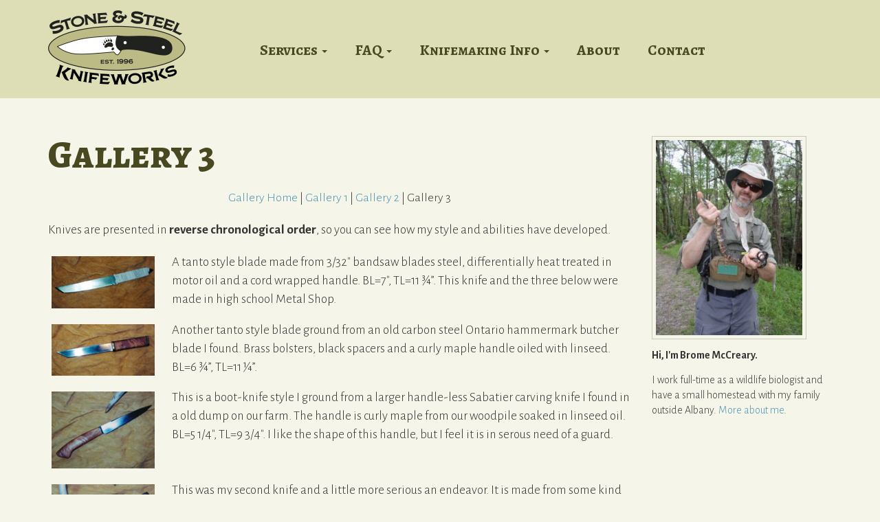

--- FILE ---
content_type: text/html; charset=UTF-8
request_url: https://www.stoneandsteel.net/knife-gallery/handmade-knife-gallery-3/
body_size: 38494
content:
<!DOCTYPE html>
<html lang="en-US">
<head >
<meta charset="UTF-8" />
<meta name="viewport" content="width=device-width, initial-scale=1" />
<title>Handmade Knife Gallery 3 – Stone &amp; Steel Knifeworks</title>
<meta name='robots' content='max-image-preview:large' />

            <script data-no-defer="1" data-ezscrex="false" data-cfasync="false" data-pagespeed-no-defer data-cookieconsent="ignore">
                var ctPublicFunctions = {"_ajax_nonce":"dcc214552e","_rest_nonce":"d994d7ab45","_ajax_url":"\/wp-admin\/admin-ajax.php","_rest_url":"https:\/\/www.stoneandsteel.net\/wp-json\/","data__cookies_type":"native","data__ajax_type":"admin_ajax","data__bot_detector_enabled":0,"data__frontend_data_log_enabled":1,"cookiePrefix":"","wprocket_detected":false,"host_url":"www.stoneandsteel.net","text__ee_click_to_select":"Click to select the whole data","text__ee_original_email":"The complete one is","text__ee_got_it":"Got it","text__ee_blocked":"Blocked","text__ee_cannot_connect":"Cannot connect","text__ee_cannot_decode":"Can not decode email. Unknown reason","text__ee_email_decoder":"CleanTalk email decoder","text__ee_wait_for_decoding":"The magic is on the way!","text__ee_decoding_process":"Please wait a few seconds while we decode the contact data."}
            </script>
        
            <script data-no-defer="1" data-ezscrex="false" data-cfasync="false" data-pagespeed-no-defer data-cookieconsent="ignore">
                var ctPublic = {"_ajax_nonce":"dcc214552e","settings__forms__check_internal":"0","settings__forms__check_external":"0","settings__forms__force_protection":0,"settings__forms__search_test":"1","settings__forms__wc_add_to_cart":0,"settings__data__bot_detector_enabled":0,"settings__sfw__anti_crawler":"0","blog_home":"https:\/\/www.stoneandsteel.net\/","pixel__setting":"0","pixel__enabled":false,"pixel__url":null,"data__email_check_before_post":1,"data__email_check_exist_post":0,"data__cookies_type":"native","data__key_is_ok":true,"data__visible_fields_required":true,"wl_brandname":"Anti-Spam by CleanTalk","wl_brandname_short":"CleanTalk","ct_checkjs_key":248435835,"emailEncoderPassKey":"6ef9da8e5074c3cea52f2e7edfce2e8d","bot_detector_forms_excluded":"W10=","advancedCacheExists":false,"varnishCacheExists":false,"wc_ajax_add_to_cart":false}
            </script>
        <link rel='dns-prefetch' href='//fonts.googleapis.com' />
<link rel="alternate" type="application/rss+xml" title="Stone &amp; Steel Knifeworks &raquo; Feed" href="https://www.stoneandsteel.net/feed/" />
<link rel="alternate" type="application/rss+xml" title="Stone &amp; Steel Knifeworks &raquo; Comments Feed" href="https://www.stoneandsteel.net/comments/feed/" />
<link rel="alternate" title="oEmbed (JSON)" type="application/json+oembed" href="https://www.stoneandsteel.net/wp-json/oembed/1.0/embed?url=https%3A%2F%2Fwww.stoneandsteel.net%2Fknife-gallery%2Fhandmade-knife-gallery-3%2F" />
<link rel="alternate" title="oEmbed (XML)" type="text/xml+oembed" href="https://www.stoneandsteel.net/wp-json/oembed/1.0/embed?url=https%3A%2F%2Fwww.stoneandsteel.net%2Fknife-gallery%2Fhandmade-knife-gallery-3%2F&#038;format=xml" />
<link rel="canonical" href="https://www.stoneandsteel.net/knife-gallery/handmade-knife-gallery-3/" />
<style id='wp-img-auto-sizes-contain-inline-css' type='text/css'>
img:is([sizes=auto i],[sizes^="auto," i]){contain-intrinsic-size:3000px 1500px}
/*# sourceURL=wp-img-auto-sizes-contain-inline-css */
</style>
<link rel='stylesheet' id='formidable-css' href='https://www.stoneandsteel.net/wp-content/plugins/formidable/css/formidableforms.css?ver=1141819' type='text/css' media='all' />
<link rel='stylesheet' id='colorboxstyle-css' href='https://www.stoneandsteel.net/wp-content/plugins/link-library/colorbox/colorbox.css?ver=6.9' type='text/css' media='all' />
<style id='wp-emoji-styles-inline-css' type='text/css'>

	img.wp-smiley, img.emoji {
		display: inline !important;
		border: none !important;
		box-shadow: none !important;
		height: 1em !important;
		width: 1em !important;
		margin: 0 0.07em !important;
		vertical-align: -0.1em !important;
		background: none !important;
		padding: 0 !important;
	}
/*# sourceURL=wp-emoji-styles-inline-css */
</style>
<style id='wp-block-library-inline-css' type='text/css'>
:root{--wp-block-synced-color:#7a00df;--wp-block-synced-color--rgb:122,0,223;--wp-bound-block-color:var(--wp-block-synced-color);--wp-editor-canvas-background:#ddd;--wp-admin-theme-color:#007cba;--wp-admin-theme-color--rgb:0,124,186;--wp-admin-theme-color-darker-10:#006ba1;--wp-admin-theme-color-darker-10--rgb:0,107,160.5;--wp-admin-theme-color-darker-20:#005a87;--wp-admin-theme-color-darker-20--rgb:0,90,135;--wp-admin-border-width-focus:2px}@media (min-resolution:192dpi){:root{--wp-admin-border-width-focus:1.5px}}.wp-element-button{cursor:pointer}:root .has-very-light-gray-background-color{background-color:#eee}:root .has-very-dark-gray-background-color{background-color:#313131}:root .has-very-light-gray-color{color:#eee}:root .has-very-dark-gray-color{color:#313131}:root .has-vivid-green-cyan-to-vivid-cyan-blue-gradient-background{background:linear-gradient(135deg,#00d084,#0693e3)}:root .has-purple-crush-gradient-background{background:linear-gradient(135deg,#34e2e4,#4721fb 50%,#ab1dfe)}:root .has-hazy-dawn-gradient-background{background:linear-gradient(135deg,#faaca8,#dad0ec)}:root .has-subdued-olive-gradient-background{background:linear-gradient(135deg,#fafae1,#67a671)}:root .has-atomic-cream-gradient-background{background:linear-gradient(135deg,#fdd79a,#004a59)}:root .has-nightshade-gradient-background{background:linear-gradient(135deg,#330968,#31cdcf)}:root .has-midnight-gradient-background{background:linear-gradient(135deg,#020381,#2874fc)}:root{--wp--preset--font-size--normal:16px;--wp--preset--font-size--huge:42px}.has-regular-font-size{font-size:1em}.has-larger-font-size{font-size:2.625em}.has-normal-font-size{font-size:var(--wp--preset--font-size--normal)}.has-huge-font-size{font-size:var(--wp--preset--font-size--huge)}.has-text-align-center{text-align:center}.has-text-align-left{text-align:left}.has-text-align-right{text-align:right}.has-fit-text{white-space:nowrap!important}#end-resizable-editor-section{display:none}.aligncenter{clear:both}.items-justified-left{justify-content:flex-start}.items-justified-center{justify-content:center}.items-justified-right{justify-content:flex-end}.items-justified-space-between{justify-content:space-between}.screen-reader-text{border:0;clip-path:inset(50%);height:1px;margin:-1px;overflow:hidden;padding:0;position:absolute;width:1px;word-wrap:normal!important}.screen-reader-text:focus{background-color:#ddd;clip-path:none;color:#444;display:block;font-size:1em;height:auto;left:5px;line-height:normal;padding:15px 23px 14px;text-decoration:none;top:5px;width:auto;z-index:100000}html :where(.has-border-color){border-style:solid}html :where([style*=border-top-color]){border-top-style:solid}html :where([style*=border-right-color]){border-right-style:solid}html :where([style*=border-bottom-color]){border-bottom-style:solid}html :where([style*=border-left-color]){border-left-style:solid}html :where([style*=border-width]){border-style:solid}html :where([style*=border-top-width]){border-top-style:solid}html :where([style*=border-right-width]){border-right-style:solid}html :where([style*=border-bottom-width]){border-bottom-style:solid}html :where([style*=border-left-width]){border-left-style:solid}html :where(img[class*=wp-image-]){height:auto;max-width:100%}:where(figure){margin:0 0 1em}html :where(.is-position-sticky){--wp-admin--admin-bar--position-offset:var(--wp-admin--admin-bar--height,0px)}@media screen and (max-width:600px){html :where(.is-position-sticky){--wp-admin--admin-bar--position-offset:0px}}

/*# sourceURL=wp-block-library-inline-css */
</style><style id='global-styles-inline-css' type='text/css'>
:root{--wp--preset--aspect-ratio--square: 1;--wp--preset--aspect-ratio--4-3: 4/3;--wp--preset--aspect-ratio--3-4: 3/4;--wp--preset--aspect-ratio--3-2: 3/2;--wp--preset--aspect-ratio--2-3: 2/3;--wp--preset--aspect-ratio--16-9: 16/9;--wp--preset--aspect-ratio--9-16: 9/16;--wp--preset--color--black: #000000;--wp--preset--color--cyan-bluish-gray: #abb8c3;--wp--preset--color--white: #ffffff;--wp--preset--color--pale-pink: #f78da7;--wp--preset--color--vivid-red: #cf2e2e;--wp--preset--color--luminous-vivid-orange: #ff6900;--wp--preset--color--luminous-vivid-amber: #fcb900;--wp--preset--color--light-green-cyan: #7bdcb5;--wp--preset--color--vivid-green-cyan: #00d084;--wp--preset--color--pale-cyan-blue: #8ed1fc;--wp--preset--color--vivid-cyan-blue: #0693e3;--wp--preset--color--vivid-purple: #9b51e0;--wp--preset--gradient--vivid-cyan-blue-to-vivid-purple: linear-gradient(135deg,rgb(6,147,227) 0%,rgb(155,81,224) 100%);--wp--preset--gradient--light-green-cyan-to-vivid-green-cyan: linear-gradient(135deg,rgb(122,220,180) 0%,rgb(0,208,130) 100%);--wp--preset--gradient--luminous-vivid-amber-to-luminous-vivid-orange: linear-gradient(135deg,rgb(252,185,0) 0%,rgb(255,105,0) 100%);--wp--preset--gradient--luminous-vivid-orange-to-vivid-red: linear-gradient(135deg,rgb(255,105,0) 0%,rgb(207,46,46) 100%);--wp--preset--gradient--very-light-gray-to-cyan-bluish-gray: linear-gradient(135deg,rgb(238,238,238) 0%,rgb(169,184,195) 100%);--wp--preset--gradient--cool-to-warm-spectrum: linear-gradient(135deg,rgb(74,234,220) 0%,rgb(151,120,209) 20%,rgb(207,42,186) 40%,rgb(238,44,130) 60%,rgb(251,105,98) 80%,rgb(254,248,76) 100%);--wp--preset--gradient--blush-light-purple: linear-gradient(135deg,rgb(255,206,236) 0%,rgb(152,150,240) 100%);--wp--preset--gradient--blush-bordeaux: linear-gradient(135deg,rgb(254,205,165) 0%,rgb(254,45,45) 50%,rgb(107,0,62) 100%);--wp--preset--gradient--luminous-dusk: linear-gradient(135deg,rgb(255,203,112) 0%,rgb(199,81,192) 50%,rgb(65,88,208) 100%);--wp--preset--gradient--pale-ocean: linear-gradient(135deg,rgb(255,245,203) 0%,rgb(182,227,212) 50%,rgb(51,167,181) 100%);--wp--preset--gradient--electric-grass: linear-gradient(135deg,rgb(202,248,128) 0%,rgb(113,206,126) 100%);--wp--preset--gradient--midnight: linear-gradient(135deg,rgb(2,3,129) 0%,rgb(40,116,252) 100%);--wp--preset--font-size--small: 13px;--wp--preset--font-size--medium: 20px;--wp--preset--font-size--large: 36px;--wp--preset--font-size--x-large: 42px;--wp--preset--spacing--20: 0.44rem;--wp--preset--spacing--30: 0.67rem;--wp--preset--spacing--40: 1rem;--wp--preset--spacing--50: 1.5rem;--wp--preset--spacing--60: 2.25rem;--wp--preset--spacing--70: 3.38rem;--wp--preset--spacing--80: 5.06rem;--wp--preset--shadow--natural: 6px 6px 9px rgba(0, 0, 0, 0.2);--wp--preset--shadow--deep: 12px 12px 50px rgba(0, 0, 0, 0.4);--wp--preset--shadow--sharp: 6px 6px 0px rgba(0, 0, 0, 0.2);--wp--preset--shadow--outlined: 6px 6px 0px -3px rgb(255, 255, 255), 6px 6px rgb(0, 0, 0);--wp--preset--shadow--crisp: 6px 6px 0px rgb(0, 0, 0);}:where(.is-layout-flex){gap: 0.5em;}:where(.is-layout-grid){gap: 0.5em;}body .is-layout-flex{display: flex;}.is-layout-flex{flex-wrap: wrap;align-items: center;}.is-layout-flex > :is(*, div){margin: 0;}body .is-layout-grid{display: grid;}.is-layout-grid > :is(*, div){margin: 0;}:where(.wp-block-columns.is-layout-flex){gap: 2em;}:where(.wp-block-columns.is-layout-grid){gap: 2em;}:where(.wp-block-post-template.is-layout-flex){gap: 1.25em;}:where(.wp-block-post-template.is-layout-grid){gap: 1.25em;}.has-black-color{color: var(--wp--preset--color--black) !important;}.has-cyan-bluish-gray-color{color: var(--wp--preset--color--cyan-bluish-gray) !important;}.has-white-color{color: var(--wp--preset--color--white) !important;}.has-pale-pink-color{color: var(--wp--preset--color--pale-pink) !important;}.has-vivid-red-color{color: var(--wp--preset--color--vivid-red) !important;}.has-luminous-vivid-orange-color{color: var(--wp--preset--color--luminous-vivid-orange) !important;}.has-luminous-vivid-amber-color{color: var(--wp--preset--color--luminous-vivid-amber) !important;}.has-light-green-cyan-color{color: var(--wp--preset--color--light-green-cyan) !important;}.has-vivid-green-cyan-color{color: var(--wp--preset--color--vivid-green-cyan) !important;}.has-pale-cyan-blue-color{color: var(--wp--preset--color--pale-cyan-blue) !important;}.has-vivid-cyan-blue-color{color: var(--wp--preset--color--vivid-cyan-blue) !important;}.has-vivid-purple-color{color: var(--wp--preset--color--vivid-purple) !important;}.has-black-background-color{background-color: var(--wp--preset--color--black) !important;}.has-cyan-bluish-gray-background-color{background-color: var(--wp--preset--color--cyan-bluish-gray) !important;}.has-white-background-color{background-color: var(--wp--preset--color--white) !important;}.has-pale-pink-background-color{background-color: var(--wp--preset--color--pale-pink) !important;}.has-vivid-red-background-color{background-color: var(--wp--preset--color--vivid-red) !important;}.has-luminous-vivid-orange-background-color{background-color: var(--wp--preset--color--luminous-vivid-orange) !important;}.has-luminous-vivid-amber-background-color{background-color: var(--wp--preset--color--luminous-vivid-amber) !important;}.has-light-green-cyan-background-color{background-color: var(--wp--preset--color--light-green-cyan) !important;}.has-vivid-green-cyan-background-color{background-color: var(--wp--preset--color--vivid-green-cyan) !important;}.has-pale-cyan-blue-background-color{background-color: var(--wp--preset--color--pale-cyan-blue) !important;}.has-vivid-cyan-blue-background-color{background-color: var(--wp--preset--color--vivid-cyan-blue) !important;}.has-vivid-purple-background-color{background-color: var(--wp--preset--color--vivid-purple) !important;}.has-black-border-color{border-color: var(--wp--preset--color--black) !important;}.has-cyan-bluish-gray-border-color{border-color: var(--wp--preset--color--cyan-bluish-gray) !important;}.has-white-border-color{border-color: var(--wp--preset--color--white) !important;}.has-pale-pink-border-color{border-color: var(--wp--preset--color--pale-pink) !important;}.has-vivid-red-border-color{border-color: var(--wp--preset--color--vivid-red) !important;}.has-luminous-vivid-orange-border-color{border-color: var(--wp--preset--color--luminous-vivid-orange) !important;}.has-luminous-vivid-amber-border-color{border-color: var(--wp--preset--color--luminous-vivid-amber) !important;}.has-light-green-cyan-border-color{border-color: var(--wp--preset--color--light-green-cyan) !important;}.has-vivid-green-cyan-border-color{border-color: var(--wp--preset--color--vivid-green-cyan) !important;}.has-pale-cyan-blue-border-color{border-color: var(--wp--preset--color--pale-cyan-blue) !important;}.has-vivid-cyan-blue-border-color{border-color: var(--wp--preset--color--vivid-cyan-blue) !important;}.has-vivid-purple-border-color{border-color: var(--wp--preset--color--vivid-purple) !important;}.has-vivid-cyan-blue-to-vivid-purple-gradient-background{background: var(--wp--preset--gradient--vivid-cyan-blue-to-vivid-purple) !important;}.has-light-green-cyan-to-vivid-green-cyan-gradient-background{background: var(--wp--preset--gradient--light-green-cyan-to-vivid-green-cyan) !important;}.has-luminous-vivid-amber-to-luminous-vivid-orange-gradient-background{background: var(--wp--preset--gradient--luminous-vivid-amber-to-luminous-vivid-orange) !important;}.has-luminous-vivid-orange-to-vivid-red-gradient-background{background: var(--wp--preset--gradient--luminous-vivid-orange-to-vivid-red) !important;}.has-very-light-gray-to-cyan-bluish-gray-gradient-background{background: var(--wp--preset--gradient--very-light-gray-to-cyan-bluish-gray) !important;}.has-cool-to-warm-spectrum-gradient-background{background: var(--wp--preset--gradient--cool-to-warm-spectrum) !important;}.has-blush-light-purple-gradient-background{background: var(--wp--preset--gradient--blush-light-purple) !important;}.has-blush-bordeaux-gradient-background{background: var(--wp--preset--gradient--blush-bordeaux) !important;}.has-luminous-dusk-gradient-background{background: var(--wp--preset--gradient--luminous-dusk) !important;}.has-pale-ocean-gradient-background{background: var(--wp--preset--gradient--pale-ocean) !important;}.has-electric-grass-gradient-background{background: var(--wp--preset--gradient--electric-grass) !important;}.has-midnight-gradient-background{background: var(--wp--preset--gradient--midnight) !important;}.has-small-font-size{font-size: var(--wp--preset--font-size--small) !important;}.has-medium-font-size{font-size: var(--wp--preset--font-size--medium) !important;}.has-large-font-size{font-size: var(--wp--preset--font-size--large) !important;}.has-x-large-font-size{font-size: var(--wp--preset--font-size--x-large) !important;}
/*# sourceURL=global-styles-inline-css */
</style>

<style id='classic-theme-styles-inline-css' type='text/css'>
/*! This file is auto-generated */
.wp-block-button__link{color:#fff;background-color:#32373c;border-radius:9999px;box-shadow:none;text-decoration:none;padding:calc(.667em + 2px) calc(1.333em + 2px);font-size:1.125em}.wp-block-file__button{background:#32373c;color:#fff;text-decoration:none}
/*# sourceURL=/wp-includes/css/classic-themes.min.css */
</style>
<link rel='stylesheet' id='cleantalk-public-css-css' href='https://www.stoneandsteel.net/wp-content/plugins/cleantalk-spam-protect/css/cleantalk-public.min.css?ver=6.70.1_1766141645' type='text/css' media='all' />
<link rel='stylesheet' id='cleantalk-email-decoder-css-css' href='https://www.stoneandsteel.net/wp-content/plugins/cleantalk-spam-protect/css/cleantalk-email-decoder.min.css?ver=6.70.1_1766141645' type='text/css' media='all' />
<link rel='stylesheet' id='thumbs_rating_styles-css' href='https://www.stoneandsteel.net/wp-content/plugins/link-library/upvote-downvote/css/style.css?ver=1.0.0' type='text/css' media='all' />
<link rel='stylesheet' id='larkchild-css' href='https://www.stoneandsteel.net/wp-content/themes/stoneandsteel/assets/css/site.css?ver=6.9' type='text/css' media='all' />
<link rel='stylesheet' id='google-fonts-css' href='//fonts.googleapis.com/css?family=Alegreya+Sans%3A300%2C700%2C300italic%2C700italic&#038;ver=1.0' type='text/css' media='all' />
<link rel='stylesheet' id='google-fonts2-css' href='//fonts.googleapis.com/css?family=Alegreya+SC%3A300%2C700%2C800%2C300italic&#038;ver=1.0' type='text/css' media='all' />
<script type="text/javascript" src="https://ajax.googleapis.com/ajax/libs/prototype/1.7.1.0/prototype.js?ver=1.7.1" id="prototype-js"></script>
<script type="text/javascript" src="https://ajax.googleapis.com/ajax/libs/scriptaculous/1.9.0/scriptaculous.js?ver=1.9.0" id="scriptaculous-root-js"></script>
<script type="text/javascript" src="https://ajax.googleapis.com/ajax/libs/scriptaculous/1.9.0/effects.js?ver=1.9.0" id="scriptaculous-effects-js"></script>
<script type="text/javascript" src="https://www.stoneandsteel.net/wp-content/plugins/lightbox-2/lightbox.js?ver=1.8" id="lightbox-js"></script>
<script type="text/javascript" src="https://www.stoneandsteel.net/wp-includes/js/jquery/jquery.min.js?ver=3.7.1" id="jquery-core-js"></script>
<script type="text/javascript" src="https://www.stoneandsteel.net/wp-includes/js/jquery/jquery-migrate.min.js?ver=3.4.1" id="jquery-migrate-js"></script>
<script type="text/javascript" src="https://www.stoneandsteel.net/wp-content/plugins/link-library/colorbox/jquery.colorbox-min.js?ver=1.3.9" id="colorbox-js"></script>
<script type="text/javascript" src="https://www.stoneandsteel.net/wp-content/plugins/cleantalk-spam-protect/js/apbct-public-bundle_gathering.min.js?ver=6.70.1_1766141649" id="apbct-public-bundle_gathering.min-js-js"></script>
<script type="text/javascript" id="thumbs_rating_scripts-js-extra">
/* <![CDATA[ */
var thumbs_rating_ajax = {"ajax_url":"https://www.stoneandsteel.net/wp-admin/admin-ajax.php","nonce":"63a2f62939"};
//# sourceURL=thumbs_rating_scripts-js-extra
/* ]]> */
</script>
<script type="text/javascript" src="https://www.stoneandsteel.net/wp-content/plugins/link-library/upvote-downvote/js/general.js?ver=4.0.1" id="thumbs_rating_scripts-js"></script>
<script type="text/javascript" src="https://www.stoneandsteel.net/wp-content/themes/stoneandsteel/assets/js/bootstrap.min.js?ver=1" id="bootstrap-js"></script>
<script type="text/javascript" src="https://www.stoneandsteel.net/wp-content/themes/stoneandsteel/assets/js/lark.js?ver=1" id="lark-js-js"></script>
<link rel="https://api.w.org/" href="https://www.stoneandsteel.net/wp-json/" /><link rel="alternate" title="JSON" type="application/json" href="https://www.stoneandsteel.net/wp-json/wp/v2/pages/112" /><link rel="EditURI" type="application/rsd+xml" title="RSD" href="https://www.stoneandsteel.net/xmlrpc.php?rsd" />

	<!-- begin lightbox scripts -->
	<script type="text/javascript">
    //<![CDATA[
    document.write('<link rel="stylesheet" href="https://www.stoneandsteel.net/wp-content/plugins/lightbox-2/Themes/Black/lightbox.css" type="text/css" media="screen" />');
    //]]>
    </script>
	<!-- end lightbox scripts -->
<script>document.documentElement.className += " js";</script>
<link rel="pingback" href="https://www.stoneandsteel.net/xmlrpc.php" />
<!-- Global site tag (gtag.js) - Google Analytics -->
<script async src="https://www.googletagmanager.com/gtag/js?id=UA-252732-15"></script>
<script>
  window.dataLayer = window.dataLayer || [];
  function gtag(){dataLayer.push(arguments);}
  gtag('js', new Date());

  gtag('config', 'UA-252732-15');
</script>
<link rel="icon" href="https://www.stoneandsteel.net/wp-content/uploads/2019/01/cropped-favicon-prod-32x32.jpg" sizes="32x32" />
<link rel="icon" href="https://www.stoneandsteel.net/wp-content/uploads/2019/01/cropped-favicon-prod-192x192.jpg" sizes="192x192" />
<link rel="apple-touch-icon" href="https://www.stoneandsteel.net/wp-content/uploads/2019/01/cropped-favicon-prod-180x180.jpg" />
<meta name="msapplication-TileImage" content="https://www.stoneandsteel.net/wp-content/uploads/2019/01/cropped-favicon-prod-270x270.jpg" />
		<style type="text/css" id="wp-custom-css">
			.navbar-nav .dropdown-menu > li > a { white-space: normal; }		</style>
		</head>
<body class="wp-singular page-template-default page page-id-112 page-child parent-pageid-214 wp-theme-genesis wp-child-theme-stoneandsteel header-full-width content-sidebar genesis-breadcrumbs-hidden" itemscope itemtype="https://schema.org/WebPage"><div class="site-container"><div class="header-wrapper">    <div class="container"><div class="row header-row-logo">

<div class="col-xs-12 col-sm-3"><div class="logo"><a href="/"><img class="header-image img-responsive" src="https://www.stoneandsteel.net/wp-content/themes/stoneandsteel/assets/images/stoneandsteel-logo.png" alt="Stone &amp; Steel Knifeworks"></a></div></div><div class="col-xs-12 col-sm-9 nav-wrapper">	   <div class="navbar navbar-default navbar-primary">
	  
	       <div class="navbar-header">
	         <button type="button" class="navbar-toggle collapsed" data-toggle="collapse" data-target="#nav-container-primary">
	           <span class="sr-only">Toggle navigation</span>
	 		  <div class="toggle-bars">
	           	<span class="icon-bar"></span>
	 			<span class="icon-bar"></span>
	 			<span class="icon-bar"></span>
	 		  </div>
	 		  <div class="toggle-label">Menu</div>
	         </button>
	       </div>

	       <nav class="nav-primary" aria-label="Main" itemscope itemtype="https://schema.org/SiteNavigationElement"><div id="nav-container-primary" class="collapse navbar-collapse"><ul id="menu-main-menu" class="menu-primary nav navbar-nav "><li id="menu-item-1862" class="menu-item menu-item-type-post_type menu-item-object-page menu-item-has-children menu-item-1862 dropdown"><a class="dropdown-toggle" title="Services" href="#" data-toggle="dropdown" itemprop="url">Services <span class="caret"></span></a>
<ul role="menu" class=" dropdown-menu">
	<li id="menu-item-1864" class="menu-item menu-item-type-post_type menu-item-object-page menu-item-1864"><a title="Knife Sharpening" href="https://www.stoneandsteel.net/services/knife-sharpening/" itemprop="url">Knife Sharpening</a></li>
	<li id="menu-item-1865" class="menu-item menu-item-type-post_type menu-item-object-page menu-item-1865"><a title="Knife Repair" href="https://www.stoneandsteel.net/services/knife-repair/" itemprop="url">Knife Repair</a></li>
	<li id="menu-item-1863" class="menu-item menu-item-type-post_type menu-item-object-page menu-item-1863"><a title="Knife Restoration and Preservation" href="https://www.stoneandsteel.net/services/knife-restoration/" itemprop="url">Knife Restoration and Preservation</a></li>
	<li id="menu-item-5417" class="menu-item menu-item-type-post_type menu-item-object-page menu-item-5417"><a title="Knife Modification" href="https://www.stoneandsteel.net/services/knife-modification-or-alteration/" itemprop="url">Knife Modification</a></li>
	<li id="menu-item-1878" class="menu-item menu-item-type-post_type menu-item-object-page menu-item-1878"><a title="Availability" href="https://www.stoneandsteel.net/services/availability/" itemprop="url">Availability</a></li>
</ul>
</li>
<li id="menu-item-2081" class="menu-item menu-item-type-post_type menu-item-object-page menu-item-has-children menu-item-2081 dropdown"><a class="dropdown-toggle" title="FAQ" href="#" data-toggle="dropdown" itemprop="url">FAQ <span class="caret"></span></a>
<ul role="menu" class=" dropdown-menu">
	<li id="menu-item-2083" class="menu-item menu-item-type-taxonomy menu-item-object-faq_category menu-item-2083"><a title="Knife Care &amp; Advice" href="https://www.stoneandsteel.net/faqs/knife-care/" itemprop="url">Knife Care &amp; Advice</a></li>
	<li id="menu-item-2082" class="menu-item menu-item-type-taxonomy menu-item-object-faq_category menu-item-2082"><a title="Services/Ordering" href="https://www.stoneandsteel.net/faqs/services-ordering/" itemprop="url">Services/Ordering</a></li>
	<li id="menu-item-2084" class="menu-item menu-item-type-taxonomy menu-item-object-faq_category menu-item-2084"><a title="About Me and Knives" href="https://www.stoneandsteel.net/faqs/general/" itemprop="url">About Me and Knives</a></li>
</ul>
</li>
<li id="menu-item-1866" class="menu-item menu-item-type-taxonomy menu-item-object-category menu-item-has-children menu-item-1866 dropdown"><a class="dropdown-toggle" title="Knifemaking Info" href="#" data-toggle="dropdown" itemprop="url">Knifemaking Info <span class="caret"></span></a>
<ul role="menu" class=" dropdown-menu">
	<li id="menu-item-1867" class="menu-item menu-item-type-taxonomy menu-item-object-category menu-item-1867"><a title="Shop Setups" href="https://www.stoneandsteel.net/category/information/shop-setups/" itemprop="url">Shop Setups</a></li>
	<li id="menu-item-1868" class="menu-item menu-item-type-taxonomy menu-item-object-category menu-item-1868"><a title="Tips &amp; Tutorials" href="https://www.stoneandsteel.net/category/information/tutorials/" itemprop="url">Tips &amp; Tutorials</a></li>
	<li id="menu-item-1869" class="menu-item menu-item-type-taxonomy menu-item-object-category menu-item-1869"><a title="Tools &amp; Equipment" href="https://www.stoneandsteel.net/category/information/tools-equipment/" itemprop="url">Tools &amp; Equipment</a></li>
	<li id="menu-item-1871" class="menu-item menu-item-type-post_type menu-item-object-page menu-item-1871"><a title="Knife Gallery" href="https://www.stoneandsteel.net/knife-gallery/handmade-knives-by-brome-mccreary/" itemprop="url">Knife Gallery</a></li>
	<li id="menu-item-1870" class="menu-item menu-item-type-post_type menu-item-object-page menu-item-1870"><a title="Sheathmaking" href="https://www.stoneandsteel.net/knife-gallery/sheathmaking/" itemprop="url">Sheathmaking</a></li>
	<li id="menu-item-1874" class="menu-item menu-item-type-post_type menu-item-object-page menu-item-1874"><a title="Knifemaking Links" href="https://www.stoneandsteel.net/links/" itemprop="url">Knifemaking Links</a></li>
</ul>
</li>
<li id="menu-item-1873" class="menu-item menu-item-type-post_type menu-item-object-page menu-item-1873"><a title="About" href="https://www.stoneandsteel.net/about/" itemprop="url">About</a></li>
<li id="menu-item-1872" class="menu-item menu-item-type-post_type menu-item-object-page menu-item-1872"><a title="Contact" href="https://www.stoneandsteel.net/contact-brome/" itemprop="url">Contact</a></li>
</ul></div></nav>		  
	 	  </div>
		  </div></div></div><div class="header-row-nav"><div class="container"><div class="row">	
	 
 
</div>
</div></div>

</div><div class="site-inner container"><div class="content-sidebar-wrap row"><main class="content col-sm-9 col-xs-12"><article class="post-112 page type-page status-publish entry" aria-label="Gallery 3" itemscope itemtype="https://schema.org/CreativeWork"><header class="entry-header"><h1 class="entry-title" itemprop="headline">Gallery 3</h1>
</header><div class="entry-content" itemprop="text"><div class="gallerymenu" style="text-align: center;"><a href="/handmade-knives-by-brome-mccreary/">Gallery Home</a> | <a href="/handmade-knife-gallery-1/">Gallery 1</a> | <a href="/handmade-knife-gallery-2/">Gallery 2</a> |  Gallery 3</div>
<p>Knives are presented in <strong>reverse chronological order</strong>, so you can see how my style 		and abilities have developed.</p>
<table cellpadding="10">
<tbody>
<tr valign="top">
<td width=180><a href="https://www.stoneandsteel.net/knives/block_rope_640.jpg" rel="lightbox[112]"><img decoding="async" style="border: 0pt none;" src="https://www.stoneandsteel.net/knives/block_rope_160.jpg" border="0" alt="" width="160" height="82" /></a></td>
<td>A tanto style blade made from 3/32&#8243; bandsaw blades steel, differentially heat treated in motor oil and a cord wrapped handle.  BL=7&#8243;, TL=11 ¾&#8221;.  This knife and the three below were made in high school Metal Shop.</td>
</tr>
<tr valign="top">
<td><a href="https://www.stoneandsteel.net/knives/block_wood_640.jpg" rel="lightbox[112]"><img decoding="async" style="border: 0pt none;" src="https://www.stoneandsteel.net/knives/block_wood_160.jpg" border="0" alt="" width="160" height="81" /></a></td>
<td>Another tanto style blade ground from an old carbon steel Ontario hammermark butcher blade I found.  Brass bolsters, black spacers and a curly maple handle oiled with linseed.  BL=6 ¾&#8221;, TL=11 ¼&#8221;.</td>
</tr>
<tr valign="top">
<td><a href="https://www.stoneandsteel.net/knives/maple_640.jpg" rel="lightbox[112]"><img decoding="async" style="border: 0pt none;" src="https://www.stoneandsteel.net/knives/maple_160.jpg" border="0" alt="" width="160" height="120" /></a></td>
<td>This is a boot-knife style I ground from a larger handle-less Sabatier carving knife I found in a old dump on our farm.  The handle is curly maple from our woodpile soaked in linseed oil.  BL=5 1/4&#8243;, TL=9 3/4&#8243;.  I like the shape of this handle, but I feel it is in serous need of a guard.</td>
</tr>
<tr valign="top">
<td><a href="https://www.stoneandsteel.net/knives/dagger_640.jpg" rel="lightbox[112]"><img loading="lazy" decoding="async" style="border: 0pt none;" src="https://www.stoneandsteel.net/knives/dagger_160.jpg" border="0" alt="" width="160" height="120" /></a></td>
<td>This was my second knife and a little more serious an endeavor.  It is made from some kind of scrap mild steel I found in a scrap bin (though I did end up being able to harden it a little when I quenched it, and I thought mild steel couldn&#8217;t be hardened very much&#8230;).  A full tang knife, it was cut out with a hand hacksaw, the bevels were ground with files and on an old two foot diameter sandstone wheel.  The handles are mahogany (wood scraps) pined with brass (brazing rod).  The double guard started out as and integral, then I added a steel guard I cut out of an old barn door hinge.  I made this when I was about 15 yrs old.  It is a classic. BL=5 1/2&#8243;, TL=9 1/2&#8243;.</td>
</tr>
<tr valign="top">
<td><a href="https://www.stoneandsteel.net/knives/alder_640.jpg" rel="lightbox[112]"><img loading="lazy" decoding="async" style="border: 0pt none;" src="https://www.stoneandsteel.net/knives/alder_160.jpg" border="0" alt="" width="160" height="120" /></a></td>
<td>This was probably the first knife I made, and it is pretty primitive.  It is constructed of an old carving knife I dug up in a dump and reground (you probably can&#8217;t see it but it still says &#8220;Utica-Club Stainless Steel&#8221; stamped on the blade).  The handle is Red Alder, a common riparian deciduous tree that grows along almost every creek where I grew up.  The blade is attached to the handle with two steel pins made from 16d nails and Elmer&#8217;s wood glue.  BL= 4&#8243;, TL=9.25&#8243;  I probably made this when I was about 13 yrs old.  I guess I didn&#8217;t use it for much, the handle looks pretty clean.</td>
</tr>
</tbody>
</table>
</div></article></main><aside class="sidebar sidebar-primary widget-area col-sm-3 col-xs-12" role="complementary" aria-label="Primary Sidebar" itemscope itemtype="https://schema.org/WPSideBar"><section id="custom_html-4" class="widget_text widget widget_custom_html"><div class="widget_text widget-wrap"><div class="textwidget custom-html-widget"><img class="alignnone size-medium wp-image-1750" src="/wp-content/uploads/2018/12/WaterSnakeEdit_lg-225x300.jpg" alt="" width="225" height="300" />

<p>
	<strong>Hi, I'm Brome McCreary.</strong>
</p>
<p>
I work full-time as a wildlife biologist and have a small homestead with my family outside Albany. <a href="/about/">More about me</a>.</p></div></div></section>
</aside></div></div><div class="footer-wrapper"><footer class="site-footer container" itemscope itemtype="https://schema.org/WPFooter"><div class="wrap row"><p><div class="col-xs-12">© 2001-2026  <a href="https://www.stoneandsteel.net">Stone &amp; Steel Knifeworks</a>. All rights reserved.  Web design by <a href="https://larkhq.com" title="Lark Labs" target="_blank">Lark Labs</a>.</div></p></div></footer></div></div><script>				
                    document.addEventListener('DOMContentLoaded', function () {
                        setTimeout(function(){
                            if( document.querySelectorAll('[name^=ct_checkjs]').length > 0 ) {
                                if (typeof apbct_public_sendAJAX === 'function' && typeof apbct_js_keys__set_input_value === 'function') {
                                    apbct_public_sendAJAX(	
                                    { action: 'apbct_js_keys__get' },	
                                    { callback: apbct_js_keys__set_input_value })
                                }
                            }
                        },0)					    
                    })				
                </script><script type="speculationrules">
{"prefetch":[{"source":"document","where":{"and":[{"href_matches":"/*"},{"not":{"href_matches":["/wp-*.php","/wp-admin/*","/wp-content/uploads/*","/wp-content/*","/wp-content/plugins/*","/wp-content/themes/stoneandsteel/*","/wp-content/themes/genesis/*","/*\\?(.+)"]}},{"not":{"selector_matches":"a[rel~=\"nofollow\"]"}},{"not":{"selector_matches":".no-prefetch, .no-prefetch a"}}]},"eagerness":"conservative"}]}
</script>
<script type="text/javascript" src="https://www.stoneandsteel.net/wp-includes/js/comment-reply.min.js?ver=6.9" id="comment-reply-js" async="async" data-wp-strategy="async" fetchpriority="low"></script>
<script id="wp-emoji-settings" type="application/json">
{"baseUrl":"https://s.w.org/images/core/emoji/17.0.2/72x72/","ext":".png","svgUrl":"https://s.w.org/images/core/emoji/17.0.2/svg/","svgExt":".svg","source":{"concatemoji":"https://www.stoneandsteel.net/wp-includes/js/wp-emoji-release.min.js?ver=6.9"}}
</script>
<script type="module">
/* <![CDATA[ */
/*! This file is auto-generated */
const a=JSON.parse(document.getElementById("wp-emoji-settings").textContent),o=(window._wpemojiSettings=a,"wpEmojiSettingsSupports"),s=["flag","emoji"];function i(e){try{var t={supportTests:e,timestamp:(new Date).valueOf()};sessionStorage.setItem(o,JSON.stringify(t))}catch(e){}}function c(e,t,n){e.clearRect(0,0,e.canvas.width,e.canvas.height),e.fillText(t,0,0);t=new Uint32Array(e.getImageData(0,0,e.canvas.width,e.canvas.height).data);e.clearRect(0,0,e.canvas.width,e.canvas.height),e.fillText(n,0,0);const a=new Uint32Array(e.getImageData(0,0,e.canvas.width,e.canvas.height).data);return t.every((e,t)=>e===a[t])}function p(e,t){e.clearRect(0,0,e.canvas.width,e.canvas.height),e.fillText(t,0,0);var n=e.getImageData(16,16,1,1);for(let e=0;e<n.data.length;e++)if(0!==n.data[e])return!1;return!0}function u(e,t,n,a){switch(t){case"flag":return n(e,"\ud83c\udff3\ufe0f\u200d\u26a7\ufe0f","\ud83c\udff3\ufe0f\u200b\u26a7\ufe0f")?!1:!n(e,"\ud83c\udde8\ud83c\uddf6","\ud83c\udde8\u200b\ud83c\uddf6")&&!n(e,"\ud83c\udff4\udb40\udc67\udb40\udc62\udb40\udc65\udb40\udc6e\udb40\udc67\udb40\udc7f","\ud83c\udff4\u200b\udb40\udc67\u200b\udb40\udc62\u200b\udb40\udc65\u200b\udb40\udc6e\u200b\udb40\udc67\u200b\udb40\udc7f");case"emoji":return!a(e,"\ud83e\u1fac8")}return!1}function f(e,t,n,a){let r;const o=(r="undefined"!=typeof WorkerGlobalScope&&self instanceof WorkerGlobalScope?new OffscreenCanvas(300,150):document.createElement("canvas")).getContext("2d",{willReadFrequently:!0}),s=(o.textBaseline="top",o.font="600 32px Arial",{});return e.forEach(e=>{s[e]=t(o,e,n,a)}),s}function r(e){var t=document.createElement("script");t.src=e,t.defer=!0,document.head.appendChild(t)}a.supports={everything:!0,everythingExceptFlag:!0},new Promise(t=>{let n=function(){try{var e=JSON.parse(sessionStorage.getItem(o));if("object"==typeof e&&"number"==typeof e.timestamp&&(new Date).valueOf()<e.timestamp+604800&&"object"==typeof e.supportTests)return e.supportTests}catch(e){}return null}();if(!n){if("undefined"!=typeof Worker&&"undefined"!=typeof OffscreenCanvas&&"undefined"!=typeof URL&&URL.createObjectURL&&"undefined"!=typeof Blob)try{var e="postMessage("+f.toString()+"("+[JSON.stringify(s),u.toString(),c.toString(),p.toString()].join(",")+"));",a=new Blob([e],{type:"text/javascript"});const r=new Worker(URL.createObjectURL(a),{name:"wpTestEmojiSupports"});return void(r.onmessage=e=>{i(n=e.data),r.terminate(),t(n)})}catch(e){}i(n=f(s,u,c,p))}t(n)}).then(e=>{for(const n in e)a.supports[n]=e[n],a.supports.everything=a.supports.everything&&a.supports[n],"flag"!==n&&(a.supports.everythingExceptFlag=a.supports.everythingExceptFlag&&a.supports[n]);var t;a.supports.everythingExceptFlag=a.supports.everythingExceptFlag&&!a.supports.flag,a.supports.everything||((t=a.source||{}).concatemoji?r(t.concatemoji):t.wpemoji&&t.twemoji&&(r(t.twemoji),r(t.wpemoji)))});
//# sourceURL=https://www.stoneandsteel.net/wp-includes/js/wp-emoji-loader.min.js
/* ]]> */
</script>
</body></html>


--- FILE ---
content_type: text/javascript
request_url: https://www.stoneandsteel.net/wp-content/themes/stoneandsteel/assets/js/lark.js?ver=1
body_size: 168
content:

// as the page loads, call these scripts
jQuery(document).ready(function($) {

	/* style the parent menu class when hovering over submenu */
	$('.dropdown-menu').hover(function(){
//	     $(this).parent('div').toggleClass('hover');
	     $(this).closest('.menu-item-has-children').toggleClass('hover');
		}
	);
	
}); 